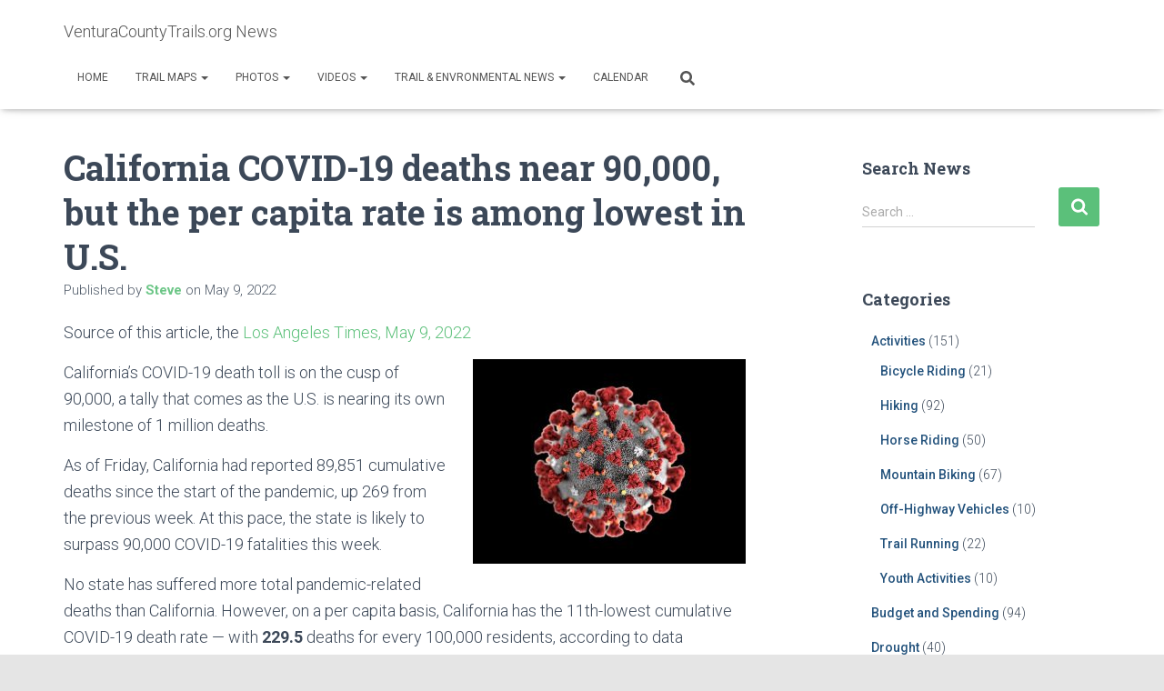

--- FILE ---
content_type: text/html; charset=UTF-8
request_url: https://venturacountytrails.org/WP/2022/05/09/california-covid-19-deaths-near-90000-but-the-per-capita-rate-is-among-lowest-in-u-s/
body_size: 21550
content:
<!DOCTYPE html>
<html lang="en-US">

<head>
	<meta charset='UTF-8'>
	<meta name="viewport" content="width=device-width, initial-scale=1">
	<link rel="profile" href="http://gmpg.org/xfn/11">
			<link rel="pingback" href="https://venturacountytrails.org/WP/xmlrpc.php">
		<title>California COVID-19 deaths near 90,000, but the per capita rate is among lowest in U.S. &#8211; VenturaCountyTrails.org News</title>
<meta name='robots' content='max-image-preview:large' />
	<style>img:is([sizes="auto" i], [sizes^="auto," i]) { contain-intrinsic-size: 3000px 1500px }</style>
	
<!-- Open Graph Meta Tags generated by Blog2Social 871 - https://www.blog2social.com -->
<meta property="og:title" content="California COVID-19 deaths near 90,000, but the per capita rate is among lowest in U.S."/>
<meta property="og:description" content="Source of this article, the Los Angeles Times, May 9, 2022  California’s COVID-19 death toll is on the cusp of 90,000, a tally that comes as the U.S. is nea"/>
<meta property="og:url" content="/WP/2022/05/09/california-covid-19-deaths-near-90000-but-the-per-capita-rate-is-among-lowest-in-u-s/"/>
<meta property="og:image" content="http://www.venturacountytrails.org/WP/wp-content/uploads/2022/05/sars-cov-19.jpg"/>
<meta property="og:image:width" content="800" />
<meta property="og:image:height" content="600" />
<meta property="og:image:type" content="image/jpeg" />
<meta property="og:type" content="article"/>
<meta property="og:article:published_time" content="2022-05-09 12:40:17"/>
<meta property="og:article:modified_time" content="2022-05-11 12:54:22"/>
<!-- Open Graph Meta Tags generated by Blog2Social 871 - https://www.blog2social.com -->

<!-- Twitter Card generated by Blog2Social 871 - https://www.blog2social.com -->
<meta name="twitter:card" content="summary">
<meta name="twitter:title" content="California COVID-19 deaths near 90,000, but the per capita rate is among lowest in U.S."/>
<meta name="twitter:description" content="Source of this article, the Los Angeles Times, May 9, 2022  California’s COVID-19 death toll is on the cusp of 90,000, a tally that comes as the U.S. is nea"/>
<meta name="twitter:image" content="http://www.venturacountytrails.org/WP/wp-content/uploads/2022/05/sars-cov-19.jpg"/>
<!-- Twitter Card generated by Blog2Social 871 - https://www.blog2social.com -->
<meta name="author" content="Steve"/>
<link rel='dns-prefetch' href='//www.googletagmanager.com' />
<link rel='dns-prefetch' href='//fonts.googleapis.com' />
<link rel="alternate" type="application/rss+xml" title="VenturaCountyTrails.org News &raquo; Feed" href="https://venturacountytrails.org/WP/feed/" />
<link rel="alternate" type="application/rss+xml" title="VenturaCountyTrails.org News &raquo; Comments Feed" href="https://venturacountytrails.org/WP/comments/feed/" />
<link rel="alternate" type="application/rss+xml" title="VenturaCountyTrails.org News &raquo; California COVID-19 deaths near 90,000, but the per capita rate is among lowest in U.S. Comments Feed" href="https://venturacountytrails.org/WP/2022/05/09/california-covid-19-deaths-near-90000-but-the-per-capita-rate-is-among-lowest-in-u-s/feed/" />
<script type="text/javascript">
/* <![CDATA[ */
window._wpemojiSettings = {"baseUrl":"https:\/\/s.w.org\/images\/core\/emoji\/15.0.3\/72x72\/","ext":".png","svgUrl":"https:\/\/s.w.org\/images\/core\/emoji\/15.0.3\/svg\/","svgExt":".svg","source":{"concatemoji":"https:\/\/venturacountytrails.org\/WP\/wp-includes\/js\/wp-emoji-release.min.js?ver=ab7abafecb0df2d683a664a2e5d2d79c"}};
/*! This file is auto-generated */
!function(i,n){var o,s,e;function c(e){try{var t={supportTests:e,timestamp:(new Date).valueOf()};sessionStorage.setItem(o,JSON.stringify(t))}catch(e){}}function p(e,t,n){e.clearRect(0,0,e.canvas.width,e.canvas.height),e.fillText(t,0,0);var t=new Uint32Array(e.getImageData(0,0,e.canvas.width,e.canvas.height).data),r=(e.clearRect(0,0,e.canvas.width,e.canvas.height),e.fillText(n,0,0),new Uint32Array(e.getImageData(0,0,e.canvas.width,e.canvas.height).data));return t.every(function(e,t){return e===r[t]})}function u(e,t,n){switch(t){case"flag":return n(e,"\ud83c\udff3\ufe0f\u200d\u26a7\ufe0f","\ud83c\udff3\ufe0f\u200b\u26a7\ufe0f")?!1:!n(e,"\ud83c\uddfa\ud83c\uddf3","\ud83c\uddfa\u200b\ud83c\uddf3")&&!n(e,"\ud83c\udff4\udb40\udc67\udb40\udc62\udb40\udc65\udb40\udc6e\udb40\udc67\udb40\udc7f","\ud83c\udff4\u200b\udb40\udc67\u200b\udb40\udc62\u200b\udb40\udc65\u200b\udb40\udc6e\u200b\udb40\udc67\u200b\udb40\udc7f");case"emoji":return!n(e,"\ud83d\udc26\u200d\u2b1b","\ud83d\udc26\u200b\u2b1b")}return!1}function f(e,t,n){var r="undefined"!=typeof WorkerGlobalScope&&self instanceof WorkerGlobalScope?new OffscreenCanvas(300,150):i.createElement("canvas"),a=r.getContext("2d",{willReadFrequently:!0}),o=(a.textBaseline="top",a.font="600 32px Arial",{});return e.forEach(function(e){o[e]=t(a,e,n)}),o}function t(e){var t=i.createElement("script");t.src=e,t.defer=!0,i.head.appendChild(t)}"undefined"!=typeof Promise&&(o="wpEmojiSettingsSupports",s=["flag","emoji"],n.supports={everything:!0,everythingExceptFlag:!0},e=new Promise(function(e){i.addEventListener("DOMContentLoaded",e,{once:!0})}),new Promise(function(t){var n=function(){try{var e=JSON.parse(sessionStorage.getItem(o));if("object"==typeof e&&"number"==typeof e.timestamp&&(new Date).valueOf()<e.timestamp+604800&&"object"==typeof e.supportTests)return e.supportTests}catch(e){}return null}();if(!n){if("undefined"!=typeof Worker&&"undefined"!=typeof OffscreenCanvas&&"undefined"!=typeof URL&&URL.createObjectURL&&"undefined"!=typeof Blob)try{var e="postMessage("+f.toString()+"("+[JSON.stringify(s),u.toString(),p.toString()].join(",")+"));",r=new Blob([e],{type:"text/javascript"}),a=new Worker(URL.createObjectURL(r),{name:"wpTestEmojiSupports"});return void(a.onmessage=function(e){c(n=e.data),a.terminate(),t(n)})}catch(e){}c(n=f(s,u,p))}t(n)}).then(function(e){for(var t in e)n.supports[t]=e[t],n.supports.everything=n.supports.everything&&n.supports[t],"flag"!==t&&(n.supports.everythingExceptFlag=n.supports.everythingExceptFlag&&n.supports[t]);n.supports.everythingExceptFlag=n.supports.everythingExceptFlag&&!n.supports.flag,n.DOMReady=!1,n.readyCallback=function(){n.DOMReady=!0}}).then(function(){return e}).then(function(){var e;n.supports.everything||(n.readyCallback(),(e=n.source||{}).concatemoji?t(e.concatemoji):e.wpemoji&&e.twemoji&&(t(e.twemoji),t(e.wpemoji)))}))}((window,document),window._wpemojiSettings);
/* ]]> */
</script>

<style id='wp-emoji-styles-inline-css' type='text/css'>

	img.wp-smiley, img.emoji {
		display: inline !important;
		border: none !important;
		box-shadow: none !important;
		height: 1em !important;
		width: 1em !important;
		margin: 0 0.07em !important;
		vertical-align: -0.1em !important;
		background: none !important;
		padding: 0 !important;
	}
</style>
<link rel='stylesheet' id='wp-block-library-css' href='https://venturacountytrails.org/WP/wp-includes/css/dist/block-library/style.min.css?ver=ab7abafecb0df2d683a664a2e5d2d79c' type='text/css' media='all' />
<style id='classic-theme-styles-inline-css' type='text/css'>
/*! This file is auto-generated */
.wp-block-button__link{color:#fff;background-color:#32373c;border-radius:9999px;box-shadow:none;text-decoration:none;padding:calc(.667em + 2px) calc(1.333em + 2px);font-size:1.125em}.wp-block-file__button{background:#32373c;color:#fff;text-decoration:none}
</style>
<style id='global-styles-inline-css' type='text/css'>
:root{--wp--preset--aspect-ratio--square: 1;--wp--preset--aspect-ratio--4-3: 4/3;--wp--preset--aspect-ratio--3-4: 3/4;--wp--preset--aspect-ratio--3-2: 3/2;--wp--preset--aspect-ratio--2-3: 2/3;--wp--preset--aspect-ratio--16-9: 16/9;--wp--preset--aspect-ratio--9-16: 9/16;--wp--preset--color--black: #000000;--wp--preset--color--cyan-bluish-gray: #abb8c3;--wp--preset--color--white: #ffffff;--wp--preset--color--pale-pink: #f78da7;--wp--preset--color--vivid-red: #cf2e2e;--wp--preset--color--luminous-vivid-orange: #ff6900;--wp--preset--color--luminous-vivid-amber: #fcb900;--wp--preset--color--light-green-cyan: #7bdcb5;--wp--preset--color--vivid-green-cyan: #00d084;--wp--preset--color--pale-cyan-blue: #8ed1fc;--wp--preset--color--vivid-cyan-blue: #0693e3;--wp--preset--color--vivid-purple: #9b51e0;--wp--preset--color--accent: rgba(35,170,76,0.74);--wp--preset--color--background-color: #E5E5E5;--wp--preset--color--header-gradient: #5a9b7d;--wp--preset--gradient--vivid-cyan-blue-to-vivid-purple: linear-gradient(135deg,rgba(6,147,227,1) 0%,rgb(155,81,224) 100%);--wp--preset--gradient--light-green-cyan-to-vivid-green-cyan: linear-gradient(135deg,rgb(122,220,180) 0%,rgb(0,208,130) 100%);--wp--preset--gradient--luminous-vivid-amber-to-luminous-vivid-orange: linear-gradient(135deg,rgba(252,185,0,1) 0%,rgba(255,105,0,1) 100%);--wp--preset--gradient--luminous-vivid-orange-to-vivid-red: linear-gradient(135deg,rgba(255,105,0,1) 0%,rgb(207,46,46) 100%);--wp--preset--gradient--very-light-gray-to-cyan-bluish-gray: linear-gradient(135deg,rgb(238,238,238) 0%,rgb(169,184,195) 100%);--wp--preset--gradient--cool-to-warm-spectrum: linear-gradient(135deg,rgb(74,234,220) 0%,rgb(151,120,209) 20%,rgb(207,42,186) 40%,rgb(238,44,130) 60%,rgb(251,105,98) 80%,rgb(254,248,76) 100%);--wp--preset--gradient--blush-light-purple: linear-gradient(135deg,rgb(255,206,236) 0%,rgb(152,150,240) 100%);--wp--preset--gradient--blush-bordeaux: linear-gradient(135deg,rgb(254,205,165) 0%,rgb(254,45,45) 50%,rgb(107,0,62) 100%);--wp--preset--gradient--luminous-dusk: linear-gradient(135deg,rgb(255,203,112) 0%,rgb(199,81,192) 50%,rgb(65,88,208) 100%);--wp--preset--gradient--pale-ocean: linear-gradient(135deg,rgb(255,245,203) 0%,rgb(182,227,212) 50%,rgb(51,167,181) 100%);--wp--preset--gradient--electric-grass: linear-gradient(135deg,rgb(202,248,128) 0%,rgb(113,206,126) 100%);--wp--preset--gradient--midnight: linear-gradient(135deg,rgb(2,3,129) 0%,rgb(40,116,252) 100%);--wp--preset--font-size--small: 13px;--wp--preset--font-size--medium: 20px;--wp--preset--font-size--large: 36px;--wp--preset--font-size--x-large: 42px;--wp--preset--spacing--20: 0.44rem;--wp--preset--spacing--30: 0.67rem;--wp--preset--spacing--40: 1rem;--wp--preset--spacing--50: 1.5rem;--wp--preset--spacing--60: 2.25rem;--wp--preset--spacing--70: 3.38rem;--wp--preset--spacing--80: 5.06rem;--wp--preset--shadow--natural: 6px 6px 9px rgba(0, 0, 0, 0.2);--wp--preset--shadow--deep: 12px 12px 50px rgba(0, 0, 0, 0.4);--wp--preset--shadow--sharp: 6px 6px 0px rgba(0, 0, 0, 0.2);--wp--preset--shadow--outlined: 6px 6px 0px -3px rgba(255, 255, 255, 1), 6px 6px rgba(0, 0, 0, 1);--wp--preset--shadow--crisp: 6px 6px 0px rgba(0, 0, 0, 1);}:root :where(.is-layout-flow) > :first-child{margin-block-start: 0;}:root :where(.is-layout-flow) > :last-child{margin-block-end: 0;}:root :where(.is-layout-flow) > *{margin-block-start: 24px;margin-block-end: 0;}:root :where(.is-layout-constrained) > :first-child{margin-block-start: 0;}:root :where(.is-layout-constrained) > :last-child{margin-block-end: 0;}:root :where(.is-layout-constrained) > *{margin-block-start: 24px;margin-block-end: 0;}:root :where(.is-layout-flex){gap: 24px;}:root :where(.is-layout-grid){gap: 24px;}body .is-layout-flex{display: flex;}.is-layout-flex{flex-wrap: wrap;align-items: center;}.is-layout-flex > :is(*, div){margin: 0;}body .is-layout-grid{display: grid;}.is-layout-grid > :is(*, div){margin: 0;}.has-black-color{color: var(--wp--preset--color--black) !important;}.has-cyan-bluish-gray-color{color: var(--wp--preset--color--cyan-bluish-gray) !important;}.has-white-color{color: var(--wp--preset--color--white) !important;}.has-pale-pink-color{color: var(--wp--preset--color--pale-pink) !important;}.has-vivid-red-color{color: var(--wp--preset--color--vivid-red) !important;}.has-luminous-vivid-orange-color{color: var(--wp--preset--color--luminous-vivid-orange) !important;}.has-luminous-vivid-amber-color{color: var(--wp--preset--color--luminous-vivid-amber) !important;}.has-light-green-cyan-color{color: var(--wp--preset--color--light-green-cyan) !important;}.has-vivid-green-cyan-color{color: var(--wp--preset--color--vivid-green-cyan) !important;}.has-pale-cyan-blue-color{color: var(--wp--preset--color--pale-cyan-blue) !important;}.has-vivid-cyan-blue-color{color: var(--wp--preset--color--vivid-cyan-blue) !important;}.has-vivid-purple-color{color: var(--wp--preset--color--vivid-purple) !important;}.has-accent-color{color: var(--wp--preset--color--accent) !important;}.has-background-color-color{color: var(--wp--preset--color--background-color) !important;}.has-header-gradient-color{color: var(--wp--preset--color--header-gradient) !important;}.has-black-background-color{background-color: var(--wp--preset--color--black) !important;}.has-cyan-bluish-gray-background-color{background-color: var(--wp--preset--color--cyan-bluish-gray) !important;}.has-white-background-color{background-color: var(--wp--preset--color--white) !important;}.has-pale-pink-background-color{background-color: var(--wp--preset--color--pale-pink) !important;}.has-vivid-red-background-color{background-color: var(--wp--preset--color--vivid-red) !important;}.has-luminous-vivid-orange-background-color{background-color: var(--wp--preset--color--luminous-vivid-orange) !important;}.has-luminous-vivid-amber-background-color{background-color: var(--wp--preset--color--luminous-vivid-amber) !important;}.has-light-green-cyan-background-color{background-color: var(--wp--preset--color--light-green-cyan) !important;}.has-vivid-green-cyan-background-color{background-color: var(--wp--preset--color--vivid-green-cyan) !important;}.has-pale-cyan-blue-background-color{background-color: var(--wp--preset--color--pale-cyan-blue) !important;}.has-vivid-cyan-blue-background-color{background-color: var(--wp--preset--color--vivid-cyan-blue) !important;}.has-vivid-purple-background-color{background-color: var(--wp--preset--color--vivid-purple) !important;}.has-accent-background-color{background-color: var(--wp--preset--color--accent) !important;}.has-background-color-background-color{background-color: var(--wp--preset--color--background-color) !important;}.has-header-gradient-background-color{background-color: var(--wp--preset--color--header-gradient) !important;}.has-black-border-color{border-color: var(--wp--preset--color--black) !important;}.has-cyan-bluish-gray-border-color{border-color: var(--wp--preset--color--cyan-bluish-gray) !important;}.has-white-border-color{border-color: var(--wp--preset--color--white) !important;}.has-pale-pink-border-color{border-color: var(--wp--preset--color--pale-pink) !important;}.has-vivid-red-border-color{border-color: var(--wp--preset--color--vivid-red) !important;}.has-luminous-vivid-orange-border-color{border-color: var(--wp--preset--color--luminous-vivid-orange) !important;}.has-luminous-vivid-amber-border-color{border-color: var(--wp--preset--color--luminous-vivid-amber) !important;}.has-light-green-cyan-border-color{border-color: var(--wp--preset--color--light-green-cyan) !important;}.has-vivid-green-cyan-border-color{border-color: var(--wp--preset--color--vivid-green-cyan) !important;}.has-pale-cyan-blue-border-color{border-color: var(--wp--preset--color--pale-cyan-blue) !important;}.has-vivid-cyan-blue-border-color{border-color: var(--wp--preset--color--vivid-cyan-blue) !important;}.has-vivid-purple-border-color{border-color: var(--wp--preset--color--vivid-purple) !important;}.has-accent-border-color{border-color: var(--wp--preset--color--accent) !important;}.has-background-color-border-color{border-color: var(--wp--preset--color--background-color) !important;}.has-header-gradient-border-color{border-color: var(--wp--preset--color--header-gradient) !important;}.has-vivid-cyan-blue-to-vivid-purple-gradient-background{background: var(--wp--preset--gradient--vivid-cyan-blue-to-vivid-purple) !important;}.has-light-green-cyan-to-vivid-green-cyan-gradient-background{background: var(--wp--preset--gradient--light-green-cyan-to-vivid-green-cyan) !important;}.has-luminous-vivid-amber-to-luminous-vivid-orange-gradient-background{background: var(--wp--preset--gradient--luminous-vivid-amber-to-luminous-vivid-orange) !important;}.has-luminous-vivid-orange-to-vivid-red-gradient-background{background: var(--wp--preset--gradient--luminous-vivid-orange-to-vivid-red) !important;}.has-very-light-gray-to-cyan-bluish-gray-gradient-background{background: var(--wp--preset--gradient--very-light-gray-to-cyan-bluish-gray) !important;}.has-cool-to-warm-spectrum-gradient-background{background: var(--wp--preset--gradient--cool-to-warm-spectrum) !important;}.has-blush-light-purple-gradient-background{background: var(--wp--preset--gradient--blush-light-purple) !important;}.has-blush-bordeaux-gradient-background{background: var(--wp--preset--gradient--blush-bordeaux) !important;}.has-luminous-dusk-gradient-background{background: var(--wp--preset--gradient--luminous-dusk) !important;}.has-pale-ocean-gradient-background{background: var(--wp--preset--gradient--pale-ocean) !important;}.has-electric-grass-gradient-background{background: var(--wp--preset--gradient--electric-grass) !important;}.has-midnight-gradient-background{background: var(--wp--preset--gradient--midnight) !important;}.has-small-font-size{font-size: var(--wp--preset--font-size--small) !important;}.has-medium-font-size{font-size: var(--wp--preset--font-size--medium) !important;}.has-large-font-size{font-size: var(--wp--preset--font-size--large) !important;}.has-x-large-font-size{font-size: var(--wp--preset--font-size--x-large) !important;}
:root :where(.wp-block-pullquote){font-size: 1.5em;line-height: 1.6;}
</style>
<link rel='stylesheet' id='foobox-free-min-css' href='https://venturacountytrails.org/WP/wp-content/plugins/foobox-image-lightbox/free/css/foobox.free.min.css?ver=2.7.35' type='text/css' media='all' />
<link rel='stylesheet' id='ivory-search-styles-css' href='https://venturacountytrails.org/WP/wp-content/plugins/add-search-to-menu/public/css/ivory-search.min.css?ver=5.5.12' type='text/css' media='all' />
<link rel='stylesheet' id='bootstrap-css' href='https://venturacountytrails.org/WP/wp-content/themes/hestia/assets/bootstrap/css/bootstrap.min.css?ver=1.0.2' type='text/css' media='all' />
<link rel='stylesheet' id='hestia-font-sizes-css' href='https://venturacountytrails.org/WP/wp-content/themes/hestia/assets/css/font-sizes.min.css?ver=3.2.8' type='text/css' media='all' />
<link rel='stylesheet' id='hestia_style-css' href='https://venturacountytrails.org/WP/wp-content/themes/hestia/style.min.css?ver=3.2.8' type='text/css' media='all' />
<style id='hestia_style-inline-css' type='text/css'>
.hestia-top-bar,.hestia-top-bar .widget.widget_shopping_cart .cart_list{background-color:#363537}.hestia-top-bar .widget .label-floating input[type=search]:-webkit-autofill{-webkit-box-shadow:inset 0 0 0 9999px #363537}.hestia-top-bar,.hestia-top-bar .widget .label-floating input[type=search],.hestia-top-bar .widget.widget_search form.form-group:before,.hestia-top-bar .widget.widget_product_search form.form-group:before,.hestia-top-bar .widget.widget_shopping_cart:before{color:#fff}.hestia-top-bar .widget .label-floating input[type=search]{-webkit-text-fill-color:#fff !important}.hestia-top-bar div.widget.widget_shopping_cart:before,.hestia-top-bar .widget.widget_product_search form.form-group:before,.hestia-top-bar .widget.widget_search form.form-group:before{background-color:#fff}.hestia-top-bar a,.hestia-top-bar .top-bar-nav li a{color:#fff}.hestia-top-bar ul li a[href*="mailto:"]:before,.hestia-top-bar ul li a[href*="tel:"]:before{background-color:#fff}.hestia-top-bar a:hover,.hestia-top-bar .top-bar-nav li a:hover{color:#eee}.hestia-top-bar ul li:hover a[href*="mailto:"]:before,.hestia-top-bar ul li:hover a[href*="tel:"]:before{background-color:#eee}
:root{--hestia-primary-color:rgba(35,170,76,0.74)}a,.navbar .dropdown-menu li:hover>a,.navbar .dropdown-menu li:focus>a,.navbar .dropdown-menu li:active>a,.navbar .navbar-nav>li .dropdown-menu li:hover>a,body:not(.home) .navbar-default .navbar-nav>.active:not(.btn)>a,body:not(.home) .navbar-default .navbar-nav>.active:not(.btn)>a:hover,body:not(.home) .navbar-default .navbar-nav>.active:not(.btn)>a:focus,a:hover,.card-blog a.moretag:hover,.card-blog a.more-link:hover,.widget a:hover,.has-text-color.has-accent-color,p.has-text-color a{color:rgba(35,170,76,0.74)}.svg-text-color{fill:rgba(35,170,76,0.74)}.pagination span.current,.pagination span.current:focus,.pagination span.current:hover{border-color:rgba(35,170,76,0.74)}button,button:hover,.woocommerce .track_order button[type="submit"],.woocommerce .track_order button[type="submit"]:hover,div.wpforms-container .wpforms-form button[type=submit].wpforms-submit,div.wpforms-container .wpforms-form button[type=submit].wpforms-submit:hover,input[type="button"],input[type="button"]:hover,input[type="submit"],input[type="submit"]:hover,input#searchsubmit,.pagination span.current,.pagination span.current:focus,.pagination span.current:hover,.btn.btn-primary,.btn.btn-primary:link,.btn.btn-primary:hover,.btn.btn-primary:focus,.btn.btn-primary:active,.btn.btn-primary.active,.btn.btn-primary.active:focus,.btn.btn-primary.active:hover,.btn.btn-primary:active:hover,.btn.btn-primary:active:focus,.btn.btn-primary:active:hover,.hestia-sidebar-open.btn.btn-rose,.hestia-sidebar-close.btn.btn-rose,.hestia-sidebar-open.btn.btn-rose:hover,.hestia-sidebar-close.btn.btn-rose:hover,.hestia-sidebar-open.btn.btn-rose:focus,.hestia-sidebar-close.btn.btn-rose:focus,.label.label-primary,.hestia-work .portfolio-item:nth-child(6n+1) .label,.nav-cart .nav-cart-content .widget .buttons .button,.has-accent-background-color[class*="has-background"]{background-color:rgba(35,170,76,0.74)}@media(max-width:768px){.navbar-default .navbar-nav>li>a:hover,.navbar-default .navbar-nav>li>a:focus,.navbar .navbar-nav .dropdown .dropdown-menu li a:hover,.navbar .navbar-nav .dropdown .dropdown-menu li a:focus,.navbar button.navbar-toggle:hover,.navbar .navbar-nav li:hover>a i{color:rgba(35,170,76,0.74)}}body:not(.woocommerce-page) button:not([class^="fl-"]):not(.hestia-scroll-to-top):not(.navbar-toggle):not(.close),body:not(.woocommerce-page) .button:not([class^="fl-"]):not(hestia-scroll-to-top):not(.navbar-toggle):not(.add_to_cart_button):not(.product_type_grouped):not(.product_type_external),div.wpforms-container .wpforms-form button[type=submit].wpforms-submit,input[type="submit"],input[type="button"],.btn.btn-primary,.widget_product_search button[type="submit"],.hestia-sidebar-open.btn.btn-rose,.hestia-sidebar-close.btn.btn-rose,.everest-forms button[type=submit].everest-forms-submit-button{-webkit-box-shadow:0 2px 2px 0,0 3px 1px -2px,0 1px 5px 0;box-shadow:0 2px 2px 0,0 3px 1px -2px,0 1px 5px 0 }.card .header-primary,.card .content-primary,.everest-forms button[type=submit].everest-forms-submit-button{background:rgba(35,170,76,0.74)}body:not(.woocommerce-page) .button:not([class^="fl-"]):not(.hestia-scroll-to-top):not(.navbar-toggle):not(.add_to_cart_button):hover,body:not(.woocommerce-page) button:not([class^="fl-"]):not(.hestia-scroll-to-top):not(.navbar-toggle):not(.close):hover,div.wpforms-container .wpforms-form button[type=submit].wpforms-submit:hover,input[type="submit"]:hover,input[type="button"]:hover,input#searchsubmit:hover,.widget_product_search button[type="submit"]:hover,.pagination span.current,.btn.btn-primary:hover,.btn.btn-primary:focus,.btn.btn-primary:active,.btn.btn-primary.active,.btn.btn-primary:active:focus,.btn.btn-primary:active:hover,.hestia-sidebar-open.btn.btn-rose:hover,.hestia-sidebar-close.btn.btn-rose:hover,.pagination span.current:hover,.everest-forms button[type=submit].everest-forms-submit-button:hover,.everest-forms button[type=submit].everest-forms-submit-button:focus,.everest-forms button[type=submit].everest-forms-submit-button:active{-webkit-box-shadow:0 14px 26px -12px,0 4px 23px 0 rgba(0,0,0,0.12),0 8px 10px -5px;box-shadow:0 14px 26px -12px,0 4px 23px 0 rgba(0,0,0,0.12),0 8px 10px -5px;color:#fff}.form-group.is-focused .form-control{background-image:-webkit-gradient(linear,left top,left bottom,from(rgba(35,170,76,0.74)),to(rgba(35,170,76,0.74))),-webkit-gradient(linear,left top,left bottom,from(#d2d2d2),to(#d2d2d2));background-image:-webkit-linear-gradient(linear,left top,left bottom,from(rgba(35,170,76,0.74)),to(rgba(35,170,76,0.74))),-webkit-linear-gradient(linear,left top,left bottom,from(#d2d2d2),to(#d2d2d2));background-image:linear-gradient(linear,left top,left bottom,from(rgba(35,170,76,0.74)),to(rgba(35,170,76,0.74))),linear-gradient(linear,left top,left bottom,from(#d2d2d2),to(#d2d2d2))}.navbar:not(.navbar-transparent) li:not(.btn):hover>a,.navbar li.on-section:not(.btn)>a,.navbar.full-screen-menu.navbar-transparent li:not(.btn):hover>a,.navbar.full-screen-menu .navbar-toggle:hover,.navbar:not(.navbar-transparent) .nav-cart:hover,.navbar:not(.navbar-transparent) .hestia-toggle-search:hover{color:rgba(35,170,76,0.74)}.header-filter-gradient{background:linear-gradient(45deg,rgba(90,155,125,1) 0,rgb(156,183,104) 100%)}.has-text-color.has-header-gradient-color{color:#5a9b7d}.has-header-gradient-background-color[class*="has-background"]{background-color:#5a9b7d}.has-text-color.has-background-color-color{color:#E5E5E5}.has-background-color-background-color[class*="has-background"]{background-color:#E5E5E5}
.btn.btn-primary:not(.colored-button):not(.btn-left):not(.btn-right):not(.btn-just-icon):not(.menu-item),input[type="submit"]:not(.search-submit),body:not(.woocommerce-account) .woocommerce .button.woocommerce-Button,.woocommerce .product button.button,.woocommerce .product button.button.alt,.woocommerce .product #respond input#submit,.woocommerce-cart .blog-post .woocommerce .cart-collaterals .cart_totals .checkout-button,.woocommerce-checkout #payment #place_order,.woocommerce-account.woocommerce-page button.button,.woocommerce .track_order button[type="submit"],.nav-cart .nav-cart-content .widget .buttons .button,.woocommerce a.button.wc-backward,body.woocommerce .wccm-catalog-item a.button,body.woocommerce a.wccm-button.button,form.woocommerce-form-coupon button.button,div.wpforms-container .wpforms-form button[type=submit].wpforms-submit,div.woocommerce a.button.alt,div.woocommerce table.my_account_orders .button,.btn.colored-button,.btn.btn-left,.btn.btn-right,.btn:not(.colored-button):not(.btn-left):not(.btn-right):not(.btn-just-icon):not(.menu-item):not(.hestia-sidebar-open):not(.hestia-sidebar-close){padding-top:15px;padding-bottom:15px;padding-left:33px;padding-right:33px}
:root{--hestia-button-border-radius:3px}.btn.btn-primary:not(.colored-button):not(.btn-left):not(.btn-right):not(.btn-just-icon):not(.menu-item),input[type="submit"]:not(.search-submit),body:not(.woocommerce-account) .woocommerce .button.woocommerce-Button,.woocommerce .product button.button,.woocommerce .product button.button.alt,.woocommerce .product #respond input#submit,.woocommerce-cart .blog-post .woocommerce .cart-collaterals .cart_totals .checkout-button,.woocommerce-checkout #payment #place_order,.woocommerce-account.woocommerce-page button.button,.woocommerce .track_order button[type="submit"],.nav-cart .nav-cart-content .widget .buttons .button,.woocommerce a.button.wc-backward,body.woocommerce .wccm-catalog-item a.button,body.woocommerce a.wccm-button.button,form.woocommerce-form-coupon button.button,div.wpforms-container .wpforms-form button[type=submit].wpforms-submit,div.woocommerce a.button.alt,div.woocommerce table.my_account_orders .button,input[type="submit"].search-submit,.hestia-view-cart-wrapper .added_to_cart.wc-forward,.woocommerce-product-search button,.woocommerce-cart .actions .button,#secondary div[id^=woocommerce_price_filter] .button,.woocommerce div[id^=woocommerce_widget_cart].widget .buttons .button,.searchform input[type=submit],.searchform button,.search-form:not(.media-toolbar-primary) input[type=submit],.search-form:not(.media-toolbar-primary) button,.woocommerce-product-search input[type=submit],.btn.colored-button,.btn.btn-left,.btn.btn-right,.btn:not(.colored-button):not(.btn-left):not(.btn-right):not(.btn-just-icon):not(.menu-item):not(.hestia-sidebar-open):not(.hestia-sidebar-close){border-radius:3px}
@media(min-width:769px){.page-header.header-small .hestia-title,.page-header.header-small .title,h1.hestia-title.title-in-content,.main article.section .has-title-font-size{font-size:38px}}@media(max-width:768px){.page-header.header-small .hestia-title,.page-header.header-small .title,h1.hestia-title.title-in-content,.main article.section .has-title-font-size{font-size:26px}}@media(max-width:480px){.page-header.header-small .hestia-title,.page-header.header-small .title,h1.hestia-title.title-in-content,.main article.section .has-title-font-size{font-size:26px}}@media(min-width:769px){.single-post-wrap h1:not(.title-in-content),.page-content-wrap h1:not(.title-in-content),.page-template-template-fullwidth article h1:not(.title-in-content){font-size:42px}.single-post-wrap h2,.page-content-wrap h2,.page-template-template-fullwidth article h2,.main article.section .has-heading-font-size{font-size:37px}.single-post-wrap h3,.page-content-wrap h3,.page-template-template-fullwidth article h3{font-size:32px}.single-post-wrap h4,.page-content-wrap h4,.page-template-template-fullwidth article h4{font-size:27px}.single-post-wrap h5,.page-content-wrap h5,.page-template-template-fullwidth article h5{font-size:23px}.single-post-wrap h6,.page-content-wrap h6,.page-template-template-fullwidth article h6{font-size:18px}}@media(min-width:769px){.single-post-wrap,.page-content-wrap,.single-post-wrap ul,.page-content-wrap ul,.single-post-wrap ol,.page-content-wrap ol,.single-post-wrap dl,.page-content-wrap dl,.single-post-wrap table,.page-content-wrap table,.page-template-template-fullwidth article,.main article.section .has-body-font-size{font-size:18px}}@media(min-width:769px){#carousel-hestia-generic .hestia-title{font-size:67px}#carousel-hestia-generic span.sub-title{font-size:18px}#carousel-hestia-generic .btn{font-size:14px}}@media(min-width:769px){section.hestia-features .hestia-title,section.hestia-shop .hestia-title,section.hestia-work .hestia-title,section.hestia-team .hestia-title,section.hestia-pricing .hestia-title,section.hestia-ribbon .hestia-title,section.hestia-testimonials .hestia-title,section.hestia-subscribe h2.title,section.hestia-blogs .hestia-title,.section.related-posts .hestia-title,section.hestia-contact .hestia-title{font-size:37px}section.hestia-features .hestia-info h4.info-title,section.hestia-shop h4.card-title,section.hestia-team h4.card-title,section.hestia-testimonials h4.card-title,section.hestia-blogs h4.card-title,.section.related-posts h4.card-title,section.hestia-contact h4.card-title,section.hestia-contact .hestia-description h6{font-size:18px}section.hestia-work h4.card-title,section.hestia-contact .hestia-description h5{font-size:23px}section.hestia-contact .hestia-description h1{font-size:42px}section.hestia-contact .hestia-description h2{font-size:37px}section.hestia-contact .hestia-description h3{font-size:32px}section.hestia-contact .hestia-description h4{font-size:27px}}
</style>
<link rel='stylesheet' id='hestia_fonts-css' href='https://fonts.googleapis.com/css?family=Roboto%3A300%2C400%2C500%2C700%7CRoboto+Slab%3A400%2C700&#038;subset=latin%2Clatin-ext&#038;ver=3.2.8' type='text/css' media='all' />
<script type="text/javascript" src="https://venturacountytrails.org/WP/wp-includes/js/jquery/jquery.min.js?ver=3.7.1" id="jquery-core-js"></script>
<script type="text/javascript" src="https://venturacountytrails.org/WP/wp-includes/js/jquery/jquery-migrate.min.js?ver=3.4.1" id="jquery-migrate-js"></script>
<script type="text/javascript" id="foobox-free-min-js-before">
/* <![CDATA[ */
/* Run FooBox FREE (v2.7.35) */
var FOOBOX = window.FOOBOX = {
	ready: true,
	disableOthers: false,
	o: {wordpress: { enabled: true }, countMessage:'image %index of %total', captions: { dataTitle: ["captionTitle","title"], dataDesc: ["captionDesc","description"] }, rel: '', excludes:'.fbx-link,.nofoobox,.nolightbox,a[href*="pinterest.com/pin/create/button/"]', affiliate : { enabled: false }},
	selectors: [
		".foogallery-container.foogallery-lightbox-foobox", ".foogallery-container.foogallery-lightbox-foobox-free", ".gallery", ".wp-block-gallery", ".wp-caption", ".wp-block-image", "a:has(img[class*=wp-image-])", ".foobox"
	],
	pre: function( $ ){
		// Custom JavaScript (Pre)
		
	},
	post: function( $ ){
		// Custom JavaScript (Post)
		
		// Custom Captions Code
		
	},
	custom: function( $ ){
		// Custom Extra JS
		
	}
};
/* ]]> */
</script>
<script type="text/javascript" src="https://venturacountytrails.org/WP/wp-content/plugins/foobox-image-lightbox/free/js/foobox.free.min.js?ver=2.7.35" id="foobox-free-min-js"></script>

<!-- Google tag (gtag.js) snippet added by Site Kit -->
<!-- Google Analytics snippet added by Site Kit -->
<script type="text/javascript" src="https://www.googletagmanager.com/gtag/js?id=G-W3CCE609ZC" id="google_gtagjs-js" async></script>
<script type="text/javascript" id="google_gtagjs-js-after">
/* <![CDATA[ */
window.dataLayer = window.dataLayer || [];function gtag(){dataLayer.push(arguments);}
gtag("set","linker",{"domains":["venturacountytrails.org"]});
gtag("js", new Date());
gtag("set", "developer_id.dZTNiMT", true);
gtag("config", "G-W3CCE609ZC");
/* ]]> */
</script>
<link rel="https://api.w.org/" href="https://venturacountytrails.org/WP/wp-json/" /><link rel="alternate" title="JSON" type="application/json" href="https://venturacountytrails.org/WP/wp-json/wp/v2/posts/2415" /><link rel="EditURI" type="application/rsd+xml" title="RSD" href="https://venturacountytrails.org/WP/xmlrpc.php?rsd" />

<link rel="canonical" href="https://venturacountytrails.org/WP/2022/05/09/california-covid-19-deaths-near-90000-but-the-per-capita-rate-is-among-lowest-in-u-s/" />
<link rel='shortlink' href='https://venturacountytrails.org/WP/?p=2415' />
<link rel="alternate" title="oEmbed (JSON)" type="application/json+oembed" href="https://venturacountytrails.org/WP/wp-json/oembed/1.0/embed?url=https%3A%2F%2Fventuracountytrails.org%2FWP%2F2022%2F05%2F09%2Fcalifornia-covid-19-deaths-near-90000-but-the-per-capita-rate-is-among-lowest-in-u-s%2F" />
<link rel="alternate" title="oEmbed (XML)" type="text/xml+oembed" href="https://venturacountytrails.org/WP/wp-json/oembed/1.0/embed?url=https%3A%2F%2Fventuracountytrails.org%2FWP%2F2022%2F05%2F09%2Fcalifornia-covid-19-deaths-near-90000-but-the-per-capita-rate-is-among-lowest-in-u-s%2F&#038;format=xml" />
<meta name="generator" content="Site Kit by Google 1.168.0" /><meta name="google-site-verification" content="mJJUxk_S4Xx5RBSPvbKDPviP5h1lHHIt7bC5vQQ43QU"></head>

<body class="post-template-default single single-post postid-2415 single-format-standard hestia blog-post header-layout-classic-blog">
		<div class="wrapper post-2415 post type-post status-publish format-standard has-post-thumbnail hentry category-california category-covid-19 category-health category-national classic-blog ">
		<header class="header ">
			<div style="display: none"></div>		<nav class="navbar navbar-default  hestia_right navbar-not-transparent navbar-fixed-top">
						<div class="container">
				<div class="header-sidebar-wrapper"></div>		<div class="navbar-header">
			<div class="title-logo-wrapper">
				<a class="navbar-brand" href="https://venturacountytrails.org/WP/"
						title="VenturaCountyTrails.org News">
					<p class="hestia-hide-if-transparent">VenturaCountyTrails.org News</p><img class="hestia-transparent-logo" src="https://venturacountytrails.org/WP/wp-content/uploads/2022/04/cropped-TreeLogo.gif" alt="VenturaCountyTrails.org News" width="463" height="309"></a>
			</div>
								<div class="navbar-toggle-wrapper">
						<button type="button" class="navbar-toggle" data-toggle="collapse" data-target="#main-navigation">
								<span class="icon-bar"></span><span class="icon-bar"></span><span class="icon-bar"></span>				<span class="sr-only">Toggle Navigation</span>
			</button>
					</div>
				</div>
		<div id="main-navigation" class="collapse navbar-collapse"><ul id="menu-blog" class="nav navbar-nav"><li id="menu-item-1957" class="menu-item menu-item-type-custom menu-item-object-custom menu-item-1957"><a title="Home" href="https://www.venturacountytrails.org/">Home</a></li>
<li id="menu-item-1958" class="menu-item menu-item-type-custom menu-item-object-custom menu-item-has-children menu-item-1958 dropdown"><a title="Trail Maps" href="https://www.venturacountytrails.org/TrailMaps/MapsHome.html" class="dropdown-toggle">Trail Maps <span class="caret-wrap"><span class="caret"><svg aria-hidden="true" focusable="false" data-prefix="fas" data-icon="chevron-down" class="svg-inline--fa fa-chevron-down fa-w-14" role="img" xmlns="http://www.w3.org/2000/svg" viewBox="0 0 448 512"><path d="M207.029 381.476L12.686 187.132c-9.373-9.373-9.373-24.569 0-33.941l22.667-22.667c9.357-9.357 24.522-9.375 33.901-.04L224 284.505l154.745-154.021c9.379-9.335 24.544-9.317 33.901.04l22.667 22.667c9.373 9.373 9.373 24.569 0 33.941L240.971 381.476c-9.373 9.372-24.569 9.372-33.942 0z"></path></svg></span></span></a>
<ul role="menu" class="dropdown-menu">
	<li id="menu-item-1965" class="menu-item menu-item-type-custom menu-item-object-custom menu-item-1965"><a title="Santa Monica Mounains, Conejo &#038; Simi Valleys" href="https://www.venturacountytrails.org/TrailMaps/OverviewLocal.html">Santa Monica Mounains, Conejo &#038; Simi Valleys</a></li>
	<li id="menu-item-1966" class="menu-item menu-item-type-custom menu-item-object-custom menu-item-1966"><a title="Santa Barbara to Mt. Pinos to Santa Monica" href="https://www.venturacountytrails.org/TrailMaps/OverviewRegion.html">Santa Barbara to Mt. Pinos to Santa Monica</a></li>
</ul>
</li>
<li id="menu-item-1959" class="menu-item menu-item-type-custom menu-item-object-custom menu-item-has-children menu-item-1959 dropdown"><a title="Photos" href="#" class="dropdown-toggle">Photos <span class="caret-wrap"><span class="caret"><svg aria-hidden="true" focusable="false" data-prefix="fas" data-icon="chevron-down" class="svg-inline--fa fa-chevron-down fa-w-14" role="img" xmlns="http://www.w3.org/2000/svg" viewBox="0 0 448 512"><path d="M207.029 381.476L12.686 187.132c-9.373-9.373-9.373-24.569 0-33.941l22.667-22.667c9.357-9.357 24.522-9.375 33.901-.04L224 284.505l154.745-154.021c9.379-9.335 24.544-9.317 33.901.04l22.667 22.667c9.373 9.373 9.373 24.569 0 33.941L240.971 381.476c-9.373 9.372-24.569 9.372-33.942 0z"></path></svg></span></span></a>
<ul role="menu" class="dropdown-menu">
	<li id="menu-item-1960" class="menu-item menu-item-type-custom menu-item-object-custom menu-item-1960"><a title="Organized by Location" href="https://www.venturacountytrails.org/TrailPhotos/PhotoHome.htm">Organized by Location</a></li>
	<li id="menu-item-1961" class="menu-item menu-item-type-custom menu-item-object-custom menu-item-1961"><a title="Recent Photos" href="https://www.venturacountytrails.org/RecentPhotos/RecentPhotos.htm">Recent Photos</a></li>
	<li id="menu-item-1962" class="menu-item menu-item-type-custom menu-item-object-custom menu-item-1962"><a title="Travel Photos" href="https://www.venturacountytrails.org/Trips/TripsHome.htm">Travel Photos</a></li>
</ul>
</li>
<li id="menu-item-2409" class="menu-item menu-item-type-custom menu-item-object-custom menu-item-has-children menu-item-2409 dropdown"><a title="Videos" href="https://www.venturacountytrails.org/Movies/Movies.htm" class="dropdown-toggle">Videos <span class="caret-wrap"><span class="caret"><svg aria-hidden="true" focusable="false" data-prefix="fas" data-icon="chevron-down" class="svg-inline--fa fa-chevron-down fa-w-14" role="img" xmlns="http://www.w3.org/2000/svg" viewBox="0 0 448 512"><path d="M207.029 381.476L12.686 187.132c-9.373-9.373-9.373-24.569 0-33.941l22.667-22.667c9.357-9.357 24.522-9.375 33.901-.04L224 284.505l154.745-154.021c9.379-9.335 24.544-9.317 33.901.04l22.667 22.667c9.373 9.373 9.373 24.569 0 33.941L240.971 381.476c-9.373 9.372-24.569 9.372-33.942 0z"></path></svg></span></span></a>
<ul role="menu" class="dropdown-menu">
	<li id="menu-item-2411" class="menu-item menu-item-type-custom menu-item-object-custom menu-item-2411"><a title="Table of Contents" href="https://www.venturacountytrails.org/Movies/Movies.htm">Table of Contents</a></li>
	<li id="menu-item-2410" class="menu-item menu-item-type-custom menu-item-object-custom menu-item-2410"><a title="Newest Videos" href="https://www.venturacountytrails.org/Movies/Movies.htm#New">Newest Videos</a></li>
</ul>
</li>
<li id="menu-item-1963" class="menu-item menu-item-type-custom menu-item-object-custom menu-item-has-children menu-item-1963 dropdown"><a title="Trail &#038; Envronmental News" href="#" class="dropdown-toggle">Trail &#038; Envronmental News <span class="caret-wrap"><span class="caret"><svg aria-hidden="true" focusable="false" data-prefix="fas" data-icon="chevron-down" class="svg-inline--fa fa-chevron-down fa-w-14" role="img" xmlns="http://www.w3.org/2000/svg" viewBox="0 0 448 512"><path d="M207.029 381.476L12.686 187.132c-9.373-9.373-9.373-24.569 0-33.941l22.667-22.667c9.357-9.357 24.522-9.375 33.901-.04L224 284.505l154.745-154.021c9.379-9.335 24.544-9.317 33.901.04l22.667 22.667c9.373 9.373 9.373 24.569 0 33.941L240.971 381.476c-9.373 9.372-24.569 9.372-33.942 0z"></path></svg></span></span></a>
<ul role="menu" class="dropdown-menu">
	<li id="menu-item-3638" class="menu-item menu-item-type-custom menu-item-object-custom menu-item-3638"><a title="News Home" href="https://venturacountytrails.org/WP/news_home/">News Home</a></li>
	<li id="menu-item-3639" class="menu-item menu-item-type-custom menu-item-object-custom menu-item-3639"><a title="News Excerpts" href="https://venturacountytrails.org/WP/?s=&#038;post_type=post">News Excerpts</a></li>
</ul>
</li>
<li id="menu-item-1964" class="menu-item menu-item-type-custom menu-item-object-custom menu-item-1964"><a title="Calendar" href="https://www.venturacountytrails.org/Calendar.htm">Calendar</a></li>
<li class="hestia-search-in-menu"><div class="hestia-nav-search"><form role="search" method="get" class="search-form" action="https://venturacountytrails.org/WP/">
				<label>
					<span class="screen-reader-text">Search for:</span>
					<input type="search" class="search-field" placeholder="Search &hellip;" value="" name="s" />
				</label>
				<input type="submit" class="search-submit" value="Search" />
			</form></div><a class="hestia-toggle-search"><svg xmlns="http://www.w3.org/2000/svg" viewBox="0 0 512 512" width="16" height="16"><path d="M505 442.7L405.3 343c-4.5-4.5-10.6-7-17-7H372c27.6-35.3 44-79.7 44-128C416 93.1 322.9 0 208 0S0 93.1 0 208s93.1 208 208 208c48.3 0 92.7-16.4 128-44v16.3c0 6.4 2.5 12.5 7 17l99.7 99.7c9.4 9.4 24.6 9.4 33.9 0l28.3-28.3c9.4-9.4 9.4-24.6.1-34zM208 336c-70.7 0-128-57.2-128-128 0-70.7 57.2-128 128-128 70.7 0 128 57.2 128 128 0 70.7-57.2 128-128 128z"></path></svg></a></li></ul></div>			</div>
					</nav>
				</header>

<div class="main ">
	<div class="blog-post blog-post-wrapper">
		<div class="container">
			<article id="post-2415" class="section section-text">
	<div class="row">
				<div class="col-md-8 single-post-container" data-layout="sidebar-right">

			<div class="single-post-wrap entry-content">	<div class="row"><div class="col-md-12"><h1 class="hestia-title title-in-content entry-title">California COVID-19 deaths near 90,000, but the per capita rate is among lowest in U.S.</h1><p class="author meta-in-content">Published by <a href="https://venturacountytrails.org/WP/author/steve/" class="vcard author"><strong class="fn">Steve</strong></a> on <time class="entry-date published" datetime="2022-05-09T12:40:17-07:00" content="2022-05-09">May 9, 2022</time><time class="updated hestia-hidden" datetime="2022-05-11T12:54:22-07:00">May 9, 2022</time></p></div></div><p>Source of this article, the <a href="https://www.latimes.com/california/story/2022-05-09/california-nears-90-000-covid-19-death-toll" target="_blank" rel="noopener">Los Angeles Times, May 9, 2022</a></p>
<p><a href="http://www.venturacountytrails.org/WP/wp-content/uploads/2022/05/sars-cov-19.jpg"><img fetchpriority="high" decoding="async" src="http://www.venturacountytrails.org/WP/wp-content/uploads/2022/05/sars-cov-19-300x225.jpg" alt="" class="size-medium wp-image-2416 alignright" width="300" height="225" srcset="https://venturacountytrails.org/WP/wp-content/uploads/2022/05/sars-cov-19-300x225.jpg 300w, https://venturacountytrails.org/WP/wp-content/uploads/2022/05/sars-cov-19-768x576.jpg 768w, https://venturacountytrails.org/WP/wp-content/uploads/2022/05/sars-cov-19.jpg 800w" sizes="(max-width: 300px) 100vw, 300px" /></a>California’s COVID-19 death toll is on the cusp of 90,000, a tally that comes as the U.S. is nearing its own milestone of 1 million deaths.</p>
<p>As of Friday, California had reported 89,851 cumulative deaths since the start of the pandemic, up 269 from the previous week. At this pace, the state is likely to surpass 90,000 COVID-19 fatalities this week.</p>
<p>No state has suffered more total pandemic-related deaths than California. However, on a per capita basis, California has the 11th-lowest cumulative COVID-19 death rate — with <strong>229.5</strong> deaths for every 100,000 residents, according to data compiled by The Times. Roughly a year ago, a similar analysis revealed California had the 22nd lowest cumulative COVID-19 death rate of any state.</p>
<p>California also now has the lowest cumulative COVID-19 death rate of the nation’s 10 most populous states. By comparison, the cumulative COVID-19 death rate in Florida is <strong>359.4</strong> per 100,000 residents. In New York, it’s <strong>348.8</strong>; and in Texas, it’s <strong>316.1</strong>.</p>
<hr />
<p>Webmaster&#8217;s note: I&#8217;ve decided to include this article because there&#8217;s so much misinformation being tossed around about COVID outcomes in various states. It&#8217;s common for COVID deniers and vaccine skeptics to claim that laissez faire states like Florida and Texas have done just as well as states like California with its more intrusive regulations. As this article shows, that is wrong. Also, it&#8217;s important to remember that New York and New Jersey fared really poorly at the onset because of the huge initial surge in cases, especially among older people, and the lack of knowledge by physicians on how to treat the disease. Other states subsequently learned from New York&#8217;s experience and did better.</p>
<hr />
<p>The worst rate can be found in Arizona, where the total reported death toll — just under 30,200 — amounts to <strong>434.6</strong> fatalities for every 100,000 residents.</p>
<p>If Arizona had experienced California’s same death rate, about 14,000 fewer people would’ve died from COVID-19 to this point. And if California had Arizona’s death rate, the Golden State would’ve seen 170,000 people perish from COVID-19, instead of the nearly 90,000 reported so far.</p>
<p>The wide divergence in death rates demonstrates just how differently the pandemic has played out in varying corners of the country. California, for example, has one of the nation’s better vaccination rates — with 72% of residents of all ages having completed their primary vaccination series. In Arizona, 62% of residents have done likewise, according to data from the U.S. Centers for Disease Control and Prevention.</p>
<p>Of vaccinated adults who have completed their primary vaccination series, 56% in California have received their first booster shot, while 45% have done so in Arizona.</p>
<p>Health officials have routinely said getting vaccinated and boosted provides robust protection against the worst of COVID-19. According to the most recent data from the California Department of Public Health, unvaccinated residents remain roughly nine times more likely to die from COVID-19 than those who have been fully vaccinated and boosted.</p>
<p>Dr. Ashish Jha, the White House COVID-19 task force coordinator, said on ABC’s “This Week” that the “surge of infections” seen in the Northeast has not resulted in a big spike in deaths “because the population is so well vaccinated and boosted. That’s not true for the whole country.”</p>
<p>While vaccinations and booster shots dramatically reduce risk, they don’t eliminate it, including lasting effects such as long COVID and higher risk among COVID survivors for heart disease and diabetes. Officials and experts say it’s also prudent to take sensible measures to reduce infection risks, such as wearing masks in indoor public settings.</p>
<p>Two of California’s major metropolises — Los Angeles County and much of the San Francisco Bay Area — reinstituted mask mandates last summer that were lifted before the start of spring. That meant universal masking was still customary across large swaths of the state’s most populated areas as the Omicron surge roared to life.</p>
<p>Some local officials believe masking helped reduce the severity of the most recent wave.</p>
<p>While the fall-and-winter Omicron surge has faded, California and the rest of the nation are now facing a second increase in Omicron cases. How bad it will get — in terms of hospitalizations and deaths — remains unclear.</p>
<p>California has continued to observe an increase in new weekly coronavirus cases. Over the last week, the state averaged about 7,300 new coronavirus cases a day — up from about 6,200 the previous week. That’s a 17% increase in the week-over-week case rate, but it’s more modest compared to the prior week, when there was a 33% increase in the weekly case rate.</p>
<p>While that could be a sign of a possible plateau, it’s too soon to say.</p>
<p>In any case, the rate of increase is far slower than during the first Omicron spike, when cases sometimes jumped by more than 100% from week to week.</p>
<p>Coronavirus-positive hospitalizations in L.A. County and the San Francisco Bay Area have remained stable or are ticking up only slightly, and officials haven’t expressed alarm at the trends. As of Saturday, there were 1,185 coronavirus-positive patients in hospitals in California, up from 1,035 from the prior week.</p>
<p>In L.A. County, coronavirus-positive hospitalizations have remained relatively stable for the last three weeks, hovering roughly between 210 and 260 — among the lowest numbers of the entire pandemic.</p>
<p>“While cases have been steadily increasing, we are relieved that our test positivity rate has only gone up slightly, and that COVID-19 related hospitalizations and deaths have remained relatively stable,” L.A. County Public Health Director Barbara Ferrer said last week.</p>
<p>And in San Francisco, health director Dr. Grant Colfax said that despite the city’s relatively high case rate, hospitalizations were low.</p>
<p>“I think this reflects our relatively high immunity levels in the community, as well as the fact that we have a high booster rate,” Colfax told city health commissioners last week.</p>
<p>Other experts, however, have expressed concern at the high case rates in the Bay Area. San Francisco has one of the state’s worst rates, at 278 weekly cases for every 100,000 residents. By comparison, L.A. County is reporting 144 weekly coronavirus cases for every 100,000 residents. A rate of 100 or higher is considered a high rate of transmission, the worst category as defined by the CDC.</p>
<p>And while L.A. County’s test positivity rate is just above 2%, San Francisco’s rate is 8%. San Francisco’s high rate may be because of greater testing that gets reported to officials, “but it is concerning,” Dr. George Rutherford, a UC San Francisco epidemiologist and infectious diseases expert, told colleagues at a campus town hall meeting Friday.</p>
<p>In previous weeks, experts have expressed a relative degree of optimism that people who survived an earlier Omicron infection — from the subvariant known as BA.1 — in December and January were probably protected against a second Omicron subvariant, BA.2, that has emerged.</p>
<p>But these Omicron survivors may not be as well protected against a reinfection with the latest even-more-contagious Omicron subvariant, BA.2.12.1, Rutherford warned. BA.2.12.1 is about 25% more contagious than BA.2, which is about 30% more contagious than the first Omicron subvariant BA.1.</p>
<p>“BA.2.12.1 also has some mutations that make it less susceptible to neutralization by antibodies from people with prior infection —specifically people who are infected in December and January with the BA.1 strains,” Rutherford said.</p>
<p>Still, Rutherford did say national data suggest there are fewer coronavirus-positive hospitalizations for every coronavirus case than in prior periods. Hospitalizations have gone up nationally at a more modest pace than cases.</p>
<p>In an interview with The Times, CDC Director Dr. Rochelle Walensky said that, despite the recent increases: “Our cases are relatively low, our hospitalizations are relatively low and our deaths are actually quite low.</p>
<p>“That said, our cases have gone up week over week for the last couple of weeks, our hospitalizations have gone up week over week for the last couple of weeks, and our deaths are still too high,” she said. “So we are in a phase of the pandemic where we need to be cautious.”</p>
<p>Rutherford said he still does not expect the current increase in coronavirus cases to approach the levels seen in December and January. He recommended that people eligible for the second booster get it; he suggested that people planning trips this summer get a second booster about two weeks before traveling. But for people without plans, he suggested they get the additional shot promptly.</p>
<p>“Think of the [additional benefits provided by the] second booster as lasting for about two months. So if you’re going to travel somewhere this summer, try and time it so that you get it a couple of weeks before your [increased] exposure starts,” Rutherford said. “If you’re not going anywhere, get it now.”</p>
</div>
		<div class="section section-blog-info">
			<div class="row">
				<div class="col-md-6">
					<div class="entry-categories">Categories:						<span class="label label-primary"><a href="https://venturacountytrails.org/WP/category/region/california/">California</a></span><span class="label label-primary"><a href="https://venturacountytrails.org/WP/category/health/covid-19/">COVID-19</a></span><span class="label label-primary"><a href="https://venturacountytrails.org/WP/category/health/">Health and Safety</a></span><span class="label label-primary"><a href="https://venturacountytrails.org/WP/category/region/national/">National</a></span>					</div>
									</div>
							</div>
			<hr>
			
<div id="comments" class="section section-comments">
	<div class="row">
		<div class="col-md-12">
			<div class="media-area">
				<h3 class="hestia-title text-center">
					0 Comments				</h3>
							</div>
			<div class="media-body">
					<div id="respond" class="comment-respond">
		<h3 class="hestia-title text-center">Leave a Reply <small><a rel="nofollow" id="cancel-comment-reply-link" href="/WP/2022/05/09/california-covid-19-deaths-near-90000-but-the-per-capita-rate-is-among-lowest-in-u-s/#respond" style="display:none;">Cancel reply</a></small></h3><span class="pull-left author"><div class="avatar"><img src="https://venturacountytrails.org/WP/wp-content/themes/hestia/assets/img/placeholder.jpg" alt="Avatar placeholder" height="64" width="64"/></div></span><p class="must-log-in">You must be <a href="https://venturacountytrails.org/WP/wp-login.php?redirect_to=https%3A%2F%2Fventuracountytrails.org%2FWP%2F2022%2F05%2F09%2Fcalifornia-covid-19-deaths-near-90000-but-the-per-capita-rate-is-among-lowest-in-u-s%2F">logged in</a> to post a comment.</p>	</div><!-- #respond -->
								</div>
		</div>
	</div>
</div>
		</div>
		</div>	<div class="col-md-3 blog-sidebar-wrapper col-md-offset-1">
		<aside id="secondary" class="blog-sidebar" role="complementary">
						<div id="search-3" class="widget widget_search"><h5>Search News</h5><form role="search" method="get" class="search-form" action="https://venturacountytrails.org/WP/">
				<label>
					<span class="screen-reader-text">Search for:</span>
					<input type="search" class="search-field" placeholder="Search &hellip;" value="" name="s" />
				</label>
				<input type="submit" class="search-submit" value="Search" />
			</form></div><div id="categories-3" class="widget widget_categories"><h5>Categories</h5>
			<ul>
					<li class="cat-item cat-item-3"><a href="https://venturacountytrails.org/WP/category/activities/">Activities</a> (151)
<ul class='children'>
	<li class="cat-item cat-item-38"><a href="https://venturacountytrails.org/WP/category/activities/bicycle-riding/">Bicycle Riding</a> (21)
</li>
	<li class="cat-item cat-item-6"><a href="https://venturacountytrails.org/WP/category/activities/hiking/">Hiking</a> (92)
</li>
	<li class="cat-item cat-item-4"><a href="https://venturacountytrails.org/WP/category/activities/horse-riding/">Horse Riding</a> (50)
</li>
	<li class="cat-item cat-item-5"><a href="https://venturacountytrails.org/WP/category/activities/mountain-biking/">Mountain Biking</a> (67)
</li>
	<li class="cat-item cat-item-52"><a href="https://venturacountytrails.org/WP/category/activities/off-highway-vehicles/">Off-Highway Vehicles</a> (10)
</li>
	<li class="cat-item cat-item-51"><a href="https://venturacountytrails.org/WP/category/activities/trail-running/">Trail Running</a> (22)
</li>
	<li class="cat-item cat-item-49"><a href="https://venturacountytrails.org/WP/category/activities/youth-activities/">Youth Activities</a> (10)
</li>
</ul>
</li>
	<li class="cat-item cat-item-37"><a href="https://venturacountytrails.org/WP/category/budget-and-spending/">Budget and Spending</a> (94)
</li>
	<li class="cat-item cat-item-24"><a href="https://venturacountytrails.org/WP/category/drought/">Drought</a> (40)
</li>
	<li class="cat-item cat-item-7"><a href="https://venturacountytrails.org/WP/category/environment/">Environment</a> (279)
<ul class='children'>
	<li class="cat-item cat-item-35"><a href="https://venturacountytrails.org/WP/category/environment/development/">Development</a> (57)
</li>
	<li class="cat-item cat-item-54"><a href="https://venturacountytrails.org/WP/category/environment/drilling-or-mining/">Drilling, Mining, Logging</a> (61)
</li>
	<li class="cat-item cat-item-55"><a href="https://venturacountytrails.org/WP/category/environment/energy-use/">Energy Use</a> (32)
</li>
	<li class="cat-item cat-item-8"><a href="https://venturacountytrails.org/WP/category/environment/global-warming/">Global Warming</a> (30)
</li>
	<li class="cat-item cat-item-39"><a href="https://venturacountytrails.org/WP/category/environment/going-green/">Going Green</a> (16)
</li>
	<li class="cat-item cat-item-50"><a href="https://venturacountytrails.org/WP/category/environment/habitat-improvement/">Habitat Improvement</a> (41)
</li>
	<li class="cat-item cat-item-67"><a href="https://venturacountytrails.org/WP/category/environment/invasive-species/">Invasive Species</a> (16)
</li>
	<li class="cat-item cat-item-25"><a href="https://venturacountytrails.org/WP/category/environment/pollution/">Pollution</a> (49)
</li>
	<li class="cat-item cat-item-60"><a href="https://venturacountytrails.org/WP/category/environment/traffic/">Traffic</a> (13)
</li>
	<li class="cat-item cat-item-9"><a href="https://venturacountytrails.org/WP/category/environment/water-shortage/">Water Shortage</a> (32)
</li>
	<li class="cat-item cat-item-57"><a href="https://venturacountytrails.org/WP/category/environment/wildfire/">Wildfire</a> (38)
</li>
</ul>
</li>
	<li class="cat-item cat-item-23"><a href="https://venturacountytrails.org/WP/category/fire-hazard/">Fire Hazard</a> (29)
</li>
	<li class="cat-item cat-item-20"><a href="https://venturacountytrails.org/WP/category/health/">Health and Safety</a> (73)
<ul class='children'>
	<li class="cat-item cat-item-73"><a href="https://venturacountytrails.org/WP/category/health/covid-19/">COVID-19</a> (1)
</li>
	<li class="cat-item cat-item-61"><a href="https://venturacountytrails.org/WP/category/health/obesity/">Obesity</a> (2)
</li>
	<li class="cat-item cat-item-69"><a href="https://venturacountytrails.org/WP/category/health/rescue/">Rescue</a> (14)
</li>
	<li class="cat-item cat-item-21"><a href="https://venturacountytrails.org/WP/category/health/trail-hazard/">Trail Hazard</a> (31)
</li>
</ul>
</li>
	<li class="cat-item cat-item-40"><a href="https://venturacountytrails.org/WP/category/history/">History</a> (101)
</li>
	<li class="cat-item cat-item-62"><a href="https://venturacountytrails.org/WP/category/internet/">Internet</a> (5)
</li>
	<li class="cat-item cat-item-30"><a href="https://venturacountytrails.org/WP/category/land-manager/">Land Manager</a> (210)
<ul class='children'>
	<li class="cat-item cat-item-34"><a href="https://venturacountytrails.org/WP/category/land-manager/california-state-parks/">California State Parks</a> (49)
</li>
	<li class="cat-item cat-item-31"><a href="https://venturacountytrails.org/WP/category/land-manager/cosca/">COSCA/CRPD</a> (32)
</li>
	<li class="cat-item cat-item-46"><a href="https://venturacountytrails.org/WP/category/land-manager/federal-blm/">Federal BLM</a> (12)
</li>
	<li class="cat-item cat-item-32"><a href="https://venturacountytrails.org/WP/category/land-manager/nps/">Federal NPS</a> (105)
</li>
	<li class="cat-item cat-item-33"><a href="https://venturacountytrails.org/WP/category/land-manager/mrca/">MRCA</a> (24)
</li>
	<li class="cat-item cat-item-42"><a href="https://venturacountytrails.org/WP/category/land-manager/mrt/">MRT</a> (8)
</li>
	<li class="cat-item cat-item-41"><a href="https://venturacountytrails.org/WP/category/land-manager/ojai-valley-land-conservancy/">Ojai Valley Land Conservancy</a> (3)
</li>
	<li class="cat-item cat-item-36"><a href="https://venturacountytrails.org/WP/category/land-manager/smm-conservancy/">SMM Conservancy</a> (21)
</li>
	<li class="cat-item cat-item-53"><a href="https://venturacountytrails.org/WP/category/land-manager/us-forest-service/">US Forest Service</a> (24)
</li>
	<li class="cat-item cat-item-59"><a href="https://venturacountytrails.org/WP/category/land-manager/wilderness-area/">Wilderness Area</a> (8)
</li>
</ul>
</li>
	<li class="cat-item cat-item-56"><a href="https://venturacountytrails.org/WP/category/other/">Other</a> (8)
</li>
	<li class="cat-item cat-item-29"><a href="https://venturacountytrails.org/WP/category/politics/">Politics</a> (91)
</li>
	<li class="cat-item cat-item-10"><a href="https://venturacountytrails.org/WP/category/region/">Region</a> (506)
<ul class='children'>
	<li class="cat-item cat-item-43"><a href="https://venturacountytrails.org/WP/category/region/calabasas/">Calabasas</a> (28)
</li>
	<li class="cat-item cat-item-11"><a href="https://venturacountytrails.org/WP/category/region/california/">California</a> (121)
</li>
	<li class="cat-item cat-item-18"><a href="https://venturacountytrails.org/WP/category/region/conejo-valley/">Conejo Valley</a> (87)
</li>
	<li class="cat-item cat-item-15"><a href="https://venturacountytrails.org/WP/category/region/international/">International</a> (8)
</li>
	<li class="cat-item cat-item-12"><a href="https://venturacountytrails.org/WP/category/region/los-angeles/">Los Angeles</a> (65)
</li>
	<li class="cat-item cat-item-63"><a href="https://venturacountytrails.org/WP/category/region/malibu/">Malibu</a> (9)
</li>
	<li class="cat-item cat-item-14"><a href="https://venturacountytrails.org/WP/category/region/national/">National</a> (90)
</li>
	<li class="cat-item cat-item-71"><a href="https://venturacountytrails.org/WP/category/region/ojai/">Ojai</a> (7)
</li>
	<li class="cat-item cat-item-68"><a href="https://venturacountytrails.org/WP/category/region/orange-county/">Orange County</a> (4)
</li>
	<li class="cat-item cat-item-64"><a href="https://venturacountytrails.org/WP/category/region/santa-barbara-county/">Santa Barbara County</a> (20)
</li>
	<li class="cat-item cat-item-19"><a href="https://venturacountytrails.org/WP/category/region/santa-monica-mountains/">Santa Monica Mountains</a> (122)
</li>
	<li class="cat-item cat-item-44"><a href="https://venturacountytrails.org/WP/category/region/simi-valley/">Simi Valley</a> (13)
</li>
	<li class="cat-item cat-item-22"><a href="https://venturacountytrails.org/WP/category/region/southern-california/">Southern California</a> (82)
</li>
	<li class="cat-item cat-item-16"><a href="https://venturacountytrails.org/WP/category/region/southwest/">Southwest</a> (25)
</li>
	<li class="cat-item cat-item-13"><a href="https://venturacountytrails.org/WP/category/region/ventura-county/">Ventura County</a> (57)
</li>
</ul>
</li>
	<li class="cat-item cat-item-17"><a href="https://venturacountytrails.org/WP/category/trail-access/">Trail Access</a> (58)
</li>
	<li class="cat-item cat-item-47"><a href="https://venturacountytrails.org/WP/category/trail-building-and-repair/">Trail Building and Repair</a> (32)
</li>
	<li class="cat-item cat-item-1"><a href="https://venturacountytrails.org/WP/category/uncategorized/">Uncategorized</a> (5)
</li>
	<li class="cat-item cat-item-26"><a href="https://venturacountytrails.org/WP/category/wildlife/">Wildlife</a> (177)
<ul class='children'>
	<li class="cat-item cat-item-77"><a href="https://venturacountytrails.org/WP/category/wildlife/bears/">Bears</a> (8)
</li>
	<li class="cat-item cat-item-75"><a href="https://venturacountytrails.org/WP/category/wildlife/coyotes/">Coyotes</a> (1)
</li>
	<li class="cat-item cat-item-48"><a href="https://venturacountytrails.org/WP/category/wildlife/endangered-species/">Endangered Species</a> (51)
</li>
	<li class="cat-item cat-item-58"><a href="https://venturacountytrails.org/WP/category/wildlife/fish/">Fish</a> (15)
</li>
	<li class="cat-item cat-item-27"><a href="https://venturacountytrails.org/WP/category/wildlife/mountain-lions/">Mountain Lions</a> (62)
</li>
	<li class="cat-item cat-item-28"><a href="https://venturacountytrails.org/WP/category/wildlife/rattlesnakes/">Rattlesnakes</a> (4)
</li>
	<li class="cat-item cat-item-45"><a href="https://venturacountytrails.org/WP/category/wildlife/tiger/">Tiger</a> (6)
</li>
	<li class="cat-item cat-item-74"><a href="https://venturacountytrails.org/WP/category/wildlife/wildlife-bridge/">Wildlife Bridge</a> (15)
</li>
</ul>
</li>
			</ul>

			</div><div id="meta-4" class="widget widget_meta"><h5>Administration</h5>
		<ul>
						<li><a href="https://venturacountytrails.org/WP/wp-login.php">Log in</a></li>
			<li><a href="https://venturacountytrails.org/WP/feed/">Entries feed</a></li>
			<li><a href="https://venturacountytrails.org/WP/comments/feed/">Comments feed</a></li>

			<li><a href="https://wordpress.org/">WordPress.org</a></li>
		</ul>

		</div>					</aside><!-- .sidebar .widget-area -->
	</div>
			</div>
</article>

		</div>
	</div>
</div>

			<div class="section related-posts">
				<div class="container">
					<div class="row">
						<div class="col-md-12">
							<h2 class="hestia-title text-center">Related Posts</h2>
							<div class="row">
																	<div class="col-md-4">
										<div class="card card-blog">
																							<div class="card-image">
													<a href="https://venturacountytrails.org/WP/2024/05/19/californias-effort-to-plug-abandoned-chemical-spewing-oil-wells-gets-35-million-boost/" title="California’s effort to plug abandoned, chemical-spewing oil wells gets $35-million boost">
														<img width="360" height="240" src="https://venturacountytrails.org/WP/wp-content/uploads/2024/05/Corel-2-360x240.jpg" class="attachment-hestia-blog size-hestia-blog wp-post-image" alt="" decoding="async" loading="lazy" srcset="https://venturacountytrails.org/WP/wp-content/uploads/2024/05/Corel-2-360x240.jpg 360w, https://venturacountytrails.org/WP/wp-content/uploads/2024/05/Corel-2-300x200.jpg 300w, https://venturacountytrails.org/WP/wp-content/uploads/2024/05/Corel-2-1024x681.jpg 1024w, https://venturacountytrails.org/WP/wp-content/uploads/2024/05/Corel-2-768x511.jpg 768w, https://venturacountytrails.org/WP/wp-content/uploads/2024/05/Corel-2.jpg 1209w" sizes="auto, (max-width: 360px) 100vw, 360px" />													</a>
												</div>
																						<div class="content">
												<span class="category text-info"><a href="https://venturacountytrails.org/WP/category/budget-and-spending/" title="View all posts in Budget and Spending" >Budget and Spending</a> </span>
												<h4 class="card-title">
													<a class="blog-item-title-link" href="https://venturacountytrails.org/WP/2024/05/19/californias-effort-to-plug-abandoned-chemical-spewing-oil-wells-gets-35-million-boost/" title="California’s effort to plug abandoned, chemical-spewing oil wells gets $35-million boost" rel="bookmark">
														California’s effort to plug abandoned, chemical-spewing oil wells gets $35-million boost													</a>
												</h4>
												<p class="card-description">Source of this article, the Los Angeles Times, May 19, 2024 California will receive more than $35 million in federal funding to help address the scourge of abandoned oil wells that are leaking dangerous chemicals<a class="moretag" href="https://venturacountytrails.org/WP/2024/05/19/californias-effort-to-plug-abandoned-chemical-spewing-oil-wells-gets-35-million-boost/"> Read more&hellip;</a></p>
											</div>
										</div>
									</div>
																	<div class="col-md-4">
										<div class="card card-blog">
																							<div class="card-image">
													<a href="https://venturacountytrails.org/WP/2024/01/15/can-old-oil-fields-be-used-to-slow-global-warming-first-california-plan-nears-approval/" title="Can old oil fields be used to slow global warming? First California plan nears approval">
														<img width="360" height="240" src="https://venturacountytrails.org/WP/wp-content/uploads/2024/01/Carbon-capture-3-360x240.jpg" class="attachment-hestia-blog size-hestia-blog wp-post-image" alt="" decoding="async" loading="lazy" />													</a>
												</div>
																						<div class="content">
												<span class="category text-info"><a href="https://venturacountytrails.org/WP/category/region/california/" title="View all posts in California" >California</a> </span>
												<h4 class="card-title">
													<a class="blog-item-title-link" href="https://venturacountytrails.org/WP/2024/01/15/can-old-oil-fields-be-used-to-slow-global-warming-first-california-plan-nears-approval/" title="Can old oil fields be used to slow global warming? First California plan nears approval" rel="bookmark">
														Can old oil fields be used to slow global warming? First California plan nears approval													</a>
												</h4>
												<p class="card-description">Source of this article, The Los Angeles TImes, January 15, 2024 The U.S. Environmental Protection Agency has signed off on a California oil company’s plans to permanently store carbon emissions deep underground to combat global<a class="moretag" href="https://venturacountytrails.org/WP/2024/01/15/can-old-oil-fields-be-used-to-slow-global-warming-first-california-plan-nears-approval/"> Read more&hellip;</a></p>
											</div>
										</div>
									</div>
																	<div class="col-md-4">
										<div class="card card-blog">
																							<div class="card-image">
													<a href="https://venturacountytrails.org/WP/2023/07/28/e-bikes-added-to-ventura-county-sheriffs-office-search-and-rescue-toolkit/" title="E-bikes added to Ventura County Sheriff&#8217;s Office search and rescue toolkit">
														<img width="360" height="240" src="https://venturacountytrails.org/WP/wp-content/uploads/2023/07/VCSO-ebikes1-360x240.jpg" class="attachment-hestia-blog size-hestia-blog wp-post-image" alt="" decoding="async" loading="lazy" srcset="https://venturacountytrails.org/WP/wp-content/uploads/2023/07/VCSO-ebikes1-360x240.jpg 360w, https://venturacountytrails.org/WP/wp-content/uploads/2023/07/VCSO-ebikes1-300x201.jpg 300w, https://venturacountytrails.org/WP/wp-content/uploads/2023/07/VCSO-ebikes1-768x514.jpg 768w, https://venturacountytrails.org/WP/wp-content/uploads/2023/07/VCSO-ebikes1.jpg 856w" sizes="auto, (max-width: 360px) 100vw, 360px" />													</a>
												</div>
																						<div class="content">
												<span class="category text-info"><a href="https://venturacountytrails.org/WP/category/health/" title="View all posts in Health and Safety" >Health and Safety</a> </span>
												<h4 class="card-title">
													<a class="blog-item-title-link" href="https://venturacountytrails.org/WP/2023/07/28/e-bikes-added-to-ventura-county-sheriffs-office-search-and-rescue-toolkit/" title="E-bikes added to Ventura County Sheriff&#8217;s Office search and rescue toolkit" rel="bookmark">
														E-bikes added to Ventura County Sheriff&#8217;s Office search and rescue toolkit													</a>
												</h4>
												<p class="card-description">Under a brilliant summer sun amid a landscape of rolling hills and rocky peaks, Ventura County Sheriff’s Office volunteers and sworn personnel presented their newly acquired e-bikes and e-motorcycles. Source of this article, the Thousand<a class="moretag" href="https://venturacountytrails.org/WP/2023/07/28/e-bikes-added-to-ventura-county-sheriffs-office-search-and-rescue-toolkit/"> Read more&hellip;</a></p>
											</div>
										</div>
									</div>
																							</div>
						</div>
					</div>
				</div>
			</div>
							<footer class="footer footer-black footer-big">
						<div class="container">
																<div class="hestia-bottom-footer-content"><ul class="footer-menu pull-left"><li class="page_item page-item-1924"><a href="https://venturacountytrails.org/WP/news_home/">VenturaCountyTrails.org News</a></li>
</ul>
<div class="copyright pull-right">Hestia | Developed by <a href="https://themeisle.com" rel="nofollow">ThemeIsle</a></div></div>			</div>
					</footer>
			</div>
<script type="text/javascript" src="https://venturacountytrails.org/WP/wp-includes/js/comment-reply.min.js?ver=ab7abafecb0df2d683a664a2e5d2d79c" id="comment-reply-js" async="async" data-wp-strategy="async"></script>
<script type="text/javascript" src="https://venturacountytrails.org/WP/wp-content/themes/hestia/assets/bootstrap/js/bootstrap.min.js?ver=1.0.2" id="jquery-bootstrap-js"></script>
<script type="text/javascript" src="https://venturacountytrails.org/WP/wp-includes/js/jquery/ui/core.min.js?ver=1.13.3" id="jquery-ui-core-js"></script>
<script type="text/javascript" id="hestia_scripts-js-extra">
/* <![CDATA[ */
var requestpost = {"ajaxurl":"https:\/\/venturacountytrails.org\/WP\/wp-admin\/admin-ajax.php","disable_autoslide":"","masonry":""};
/* ]]> */
</script>
<script type="text/javascript" src="https://venturacountytrails.org/WP/wp-content/themes/hestia/assets/js/script.min.js?ver=3.2.8" id="hestia_scripts-js"></script>
<script type="text/javascript" id="ivory-search-scripts-js-extra">
/* <![CDATA[ */
var IvorySearchVars = {"is_analytics_enabled":"1"};
/* ]]> */
</script>
<script type="text/javascript" src="https://venturacountytrails.org/WP/wp-content/plugins/add-search-to-menu/public/js/ivory-search.min.js?ver=5.5.12" id="ivory-search-scripts-js"></script>
</body>
</html>


<!-- Page cached by LiteSpeed Cache 7.6.2 on 2026-01-01 20:39:20 -->